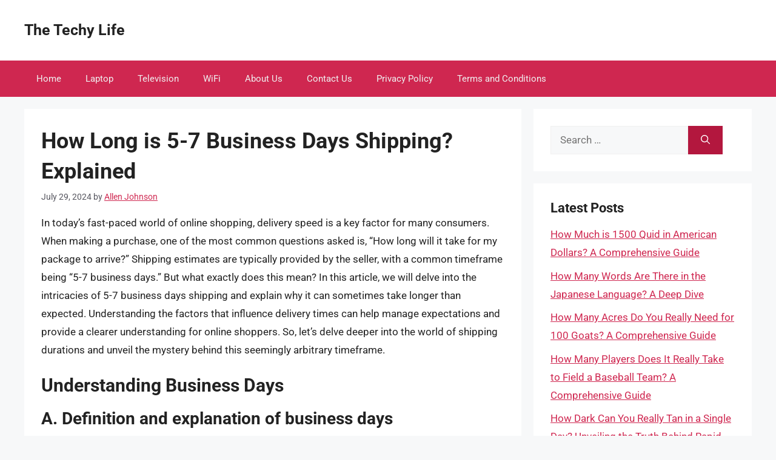

--- FILE ---
content_type: text/html; charset=UTF-8
request_url: https://thetechy.life/how-long-is-5-7-business-days-shipping/
body_size: 18073
content:
<!DOCTYPE html><html lang="en-US" prefix="og: https://ogp.me/ns#"><head><meta charset="UTF-8"/>
<script>var __ezHttpConsent={setByCat:function(src,tagType,attributes,category,force,customSetScriptFn=null){var setScript=function(){if(force||window.ezTcfConsent[category]){if(typeof customSetScriptFn==='function'){customSetScriptFn();}else{var scriptElement=document.createElement(tagType);scriptElement.src=src;attributes.forEach(function(attr){for(var key in attr){if(attr.hasOwnProperty(key)){scriptElement.setAttribute(key,attr[key]);}}});var firstScript=document.getElementsByTagName(tagType)[0];firstScript.parentNode.insertBefore(scriptElement,firstScript);}}};if(force||(window.ezTcfConsent&&window.ezTcfConsent.loaded)){setScript();}else if(typeof getEzConsentData==="function"){getEzConsentData().then(function(ezTcfConsent){if(ezTcfConsent&&ezTcfConsent.loaded){setScript();}else{console.error("cannot get ez consent data");force=true;setScript();}});}else{force=true;setScript();console.error("getEzConsentData is not a function");}},};</script>
<script>var ezTcfConsent=window.ezTcfConsent?window.ezTcfConsent:{loaded:false,store_info:false,develop_and_improve_services:false,measure_ad_performance:false,measure_content_performance:false,select_basic_ads:false,create_ad_profile:false,select_personalized_ads:false,create_content_profile:false,select_personalized_content:false,understand_audiences:false,use_limited_data_to_select_content:false,};function getEzConsentData(){return new Promise(function(resolve){document.addEventListener("ezConsentEvent",function(event){var ezTcfConsent=event.detail.ezTcfConsent;resolve(ezTcfConsent);});});}</script>
<script>if(typeof _setEzCookies!=='function'){function _setEzCookies(ezConsentData){var cookies=window.ezCookieQueue;for(var i=0;i<cookies.length;i++){var cookie=cookies[i];if(ezConsentData&&ezConsentData.loaded&&ezConsentData[cookie.tcfCategory]){document.cookie=cookie.name+"="+cookie.value;}}}}
window.ezCookieQueue=window.ezCookieQueue||[];if(typeof addEzCookies!=='function'){function addEzCookies(arr){window.ezCookieQueue=[...window.ezCookieQueue,...arr];}}
addEzCookies([{name:"ezoab_600519",value:"mod102; Path=/; Domain=thetechy.life; Max-Age=7200",tcfCategory:"store_info",isEzoic:"true",},{name:"ezosuibasgeneris-1",value:"8885601b-b831-40e7-711d-00974b175d21; Path=/; Domain=thetechy.life; Expires=Fri, 22 Jan 2027 17:21:18 UTC; Secure; SameSite=None",tcfCategory:"understand_audiences",isEzoic:"true",}]);if(window.ezTcfConsent&&window.ezTcfConsent.loaded){_setEzCookies(window.ezTcfConsent);}else if(typeof getEzConsentData==="function"){getEzConsentData().then(function(ezTcfConsent){if(ezTcfConsent&&ezTcfConsent.loaded){_setEzCookies(window.ezTcfConsent);}else{console.error("cannot get ez consent data");_setEzCookies(window.ezTcfConsent);}});}else{console.error("getEzConsentData is not a function");_setEzCookies(window.ezTcfConsent);}</script><script type="text/javascript" data-ezscrex='false' data-cfasync='false'>window._ezaq = Object.assign({"edge_cache_status":13,"edge_response_time":176,"url":"https://thetechy.life/how-long-is-5-7-business-days-shipping/"}, typeof window._ezaq !== "undefined" ? window._ezaq : {});</script><script type="text/javascript" data-ezscrex='false' data-cfasync='false'>window._ezaq = Object.assign({"ab_test_id":"mod102"}, typeof window._ezaq !== "undefined" ? window._ezaq : {});window.__ez=window.__ez||{};window.__ez.tf={};</script><script type="text/javascript" data-ezscrex='false' data-cfasync='false'>window.ezDisableAds = true;</script>
<script data-ezscrex='false' data-cfasync='false' data-pagespeed-no-defer>var __ez=__ez||{};__ez.stms=Date.now();__ez.evt={};__ez.script={};__ez.ck=__ez.ck||{};__ez.template={};__ez.template.isOrig=true;__ez.queue=__ez.queue||function(){var e=0,i=0,t=[],n=!1,o=[],r=[],s=!0,a=function(e,i,n,o,r,s,a){var l=arguments.length>7&&void 0!==arguments[7]?arguments[7]:window,d=this;this.name=e,this.funcName=i,this.parameters=null===n?null:w(n)?n:[n],this.isBlock=o,this.blockedBy=r,this.deleteWhenComplete=s,this.isError=!1,this.isComplete=!1,this.isInitialized=!1,this.proceedIfError=a,this.fWindow=l,this.isTimeDelay=!1,this.process=function(){f("... func = "+e),d.isInitialized=!0,d.isComplete=!0,f("... func.apply: "+e);var i=d.funcName.split("."),n=null,o=this.fWindow||window;i.length>3||(n=3===i.length?o[i[0]][i[1]][i[2]]:2===i.length?o[i[0]][i[1]]:o[d.funcName]),null!=n&&n.apply(null,this.parameters),!0===d.deleteWhenComplete&&delete t[e],!0===d.isBlock&&(f("----- F'D: "+d.name),m())}},l=function(e,i,t,n,o,r,s){var a=arguments.length>7&&void 0!==arguments[7]?arguments[7]:window,l=this;this.name=e,this.path=i,this.async=o,this.defer=r,this.isBlock=t,this.blockedBy=n,this.isInitialized=!1,this.isError=!1,this.isComplete=!1,this.proceedIfError=s,this.fWindow=a,this.isTimeDelay=!1,this.isPath=function(e){return"/"===e[0]&&"/"!==e[1]},this.getSrc=function(e){return void 0!==window.__ezScriptHost&&this.isPath(e)&&"banger.js"!==this.name?window.__ezScriptHost+e:e},this.process=function(){l.isInitialized=!0,f("... file = "+e);var i=this.fWindow?this.fWindow.document:document,t=i.createElement("script");t.src=this.getSrc(this.path),!0===o?t.async=!0:!0===r&&(t.defer=!0),t.onerror=function(){var e={url:window.location.href,name:l.name,path:l.path,user_agent:window.navigator.userAgent};"undefined"!=typeof _ezaq&&(e.pageview_id=_ezaq.page_view_id);var i=encodeURIComponent(JSON.stringify(e)),t=new XMLHttpRequest;t.open("GET","//g.ezoic.net/ezqlog?d="+i,!0),t.send(),f("----- ERR'D: "+l.name),l.isError=!0,!0===l.isBlock&&m()},t.onreadystatechange=t.onload=function(){var e=t.readyState;f("----- F'D: "+l.name),e&&!/loaded|complete/.test(e)||(l.isComplete=!0,!0===l.isBlock&&m())},i.getElementsByTagName("head")[0].appendChild(t)}},d=function(e,i){this.name=e,this.path="",this.async=!1,this.defer=!1,this.isBlock=!1,this.blockedBy=[],this.isInitialized=!0,this.isError=!1,this.isComplete=i,this.proceedIfError=!1,this.isTimeDelay=!1,this.process=function(){}};function c(e,i,n,s,a,d,c,u,f){var m=new l(e,i,n,s,a,d,c,f);!0===u?o[e]=m:r[e]=m,t[e]=m,h(m)}function h(e){!0!==u(e)&&0!=s&&e.process()}function u(e){if(!0===e.isTimeDelay&&!1===n)return f(e.name+" blocked = TIME DELAY!"),!0;if(w(e.blockedBy))for(var i=0;i<e.blockedBy.length;i++){var o=e.blockedBy[i];if(!1===t.hasOwnProperty(o))return f(e.name+" blocked = "+o),!0;if(!0===e.proceedIfError&&!0===t[o].isError)return!1;if(!1===t[o].isComplete)return f(e.name+" blocked = "+o),!0}return!1}function f(e){var i=window.location.href,t=new RegExp("[?&]ezq=([^&#]*)","i").exec(i);"1"===(t?t[1]:null)&&console.debug(e)}function m(){++e>200||(f("let's go"),p(o),p(r))}function p(e){for(var i in e)if(!1!==e.hasOwnProperty(i)){var t=e[i];!0===t.isComplete||u(t)||!0===t.isInitialized||!0===t.isError?!0===t.isError?f(t.name+": error"):!0===t.isComplete?f(t.name+": complete already"):!0===t.isInitialized&&f(t.name+": initialized already"):t.process()}}function w(e){return"[object Array]"==Object.prototype.toString.call(e)}return window.addEventListener("load",(function(){setTimeout((function(){n=!0,f("TDELAY -----"),m()}),5e3)}),!1),{addFile:c,addFileOnce:function(e,i,n,o,r,s,a,l,d){t[e]||c(e,i,n,o,r,s,a,l,d)},addDelayFile:function(e,i){var n=new l(e,i,!1,[],!1,!1,!0);n.isTimeDelay=!0,f(e+" ...  FILE! TDELAY"),r[e]=n,t[e]=n,h(n)},addFunc:function(e,n,s,l,d,c,u,f,m,p){!0===c&&(e=e+"_"+i++);var w=new a(e,n,s,l,d,u,f,p);!0===m?o[e]=w:r[e]=w,t[e]=w,h(w)},addDelayFunc:function(e,i,n){var o=new a(e,i,n,!1,[],!0,!0);o.isTimeDelay=!0,f(e+" ...  FUNCTION! TDELAY"),r[e]=o,t[e]=o,h(o)},items:t,processAll:m,setallowLoad:function(e){s=e},markLoaded:function(e){if(e&&0!==e.length){if(e in t){var i=t[e];!0===i.isComplete?f(i.name+" "+e+": error loaded duplicate"):(i.isComplete=!0,i.isInitialized=!0)}else t[e]=new d(e,!0);f("markLoaded dummyfile: "+t[e].name)}},logWhatsBlocked:function(){for(var e in t)!1!==t.hasOwnProperty(e)&&u(t[e])}}}();__ez.evt.add=function(e,t,n){e.addEventListener?e.addEventListener(t,n,!1):e.attachEvent?e.attachEvent("on"+t,n):e["on"+t]=n()},__ez.evt.remove=function(e,t,n){e.removeEventListener?e.removeEventListener(t,n,!1):e.detachEvent?e.detachEvent("on"+t,n):delete e["on"+t]};__ez.script.add=function(e){var t=document.createElement("script");t.src=e,t.async=!0,t.type="text/javascript",document.getElementsByTagName("head")[0].appendChild(t)};__ez.dot=__ez.dot||{};__ez.queue.addFileOnce('/detroitchicago/boise.js', '/detroitchicago/boise.js?gcb=195-0&cb=5', true, [], true, false, true, false);__ez.queue.addFileOnce('/parsonsmaize/abilene.js', '/parsonsmaize/abilene.js?gcb=195-0&cb=e80eca0cdb', true, [], true, false, true, false);__ez.queue.addFileOnce('/parsonsmaize/mulvane.js', '/parsonsmaize/mulvane.js?gcb=195-0&cb=e75e48eec0', true, ['/parsonsmaize/abilene.js'], true, false, true, false);__ez.queue.addFileOnce('/detroitchicago/birmingham.js', '/detroitchicago/birmingham.js?gcb=195-0&cb=539c47377c', true, ['/parsonsmaize/abilene.js'], true, false, true, false);</script>
<script data-ezscrex="false" type="text/javascript" data-cfasync="false">window._ezaq = Object.assign({"ad_cache_level":0,"adpicker_placement_cnt":0,"ai_placeholder_cache_level":0,"ai_placeholder_placement_cnt":-1,"article_category":"Guides","author":"Allen Johnson","domain":"thetechy.life","domain_id":600519,"ezcache_level":2,"ezcache_skip_code":0,"has_bad_image":0,"has_bad_words":0,"is_sitespeed":0,"lt_cache_level":0,"publish_date":"2024-07-29","response_size":47465,"response_size_orig":41702,"response_time_orig":161,"template_id":120,"url":"https://thetechy.life/how-long-is-5-7-business-days-shipping/","word_count":0,"worst_bad_word_level":0}, typeof window._ezaq !== "undefined" ? window._ezaq : {});__ez.queue.markLoaded('ezaqBaseReady');</script>
<script type='text/javascript' data-ezscrex='false' data-cfasync='false'>
window.ezAnalyticsStatic = true;

function analyticsAddScript(script) {
	var ezDynamic = document.createElement('script');
	ezDynamic.type = 'text/javascript';
	ezDynamic.innerHTML = script;
	document.head.appendChild(ezDynamic);
}
function getCookiesWithPrefix() {
    var allCookies = document.cookie.split(';');
    var cookiesWithPrefix = {};

    for (var i = 0; i < allCookies.length; i++) {
        var cookie = allCookies[i].trim();

        for (var j = 0; j < arguments.length; j++) {
            var prefix = arguments[j];
            if (cookie.indexOf(prefix) === 0) {
                var cookieParts = cookie.split('=');
                var cookieName = cookieParts[0];
                var cookieValue = cookieParts.slice(1).join('=');
                cookiesWithPrefix[cookieName] = decodeURIComponent(cookieValue);
                break; // Once matched, no need to check other prefixes
            }
        }
    }

    return cookiesWithPrefix;
}
function productAnalytics() {
	var d = {"pr":[6],"omd5":"e3fdec127a1f86e75f6d5a15c2faa28c","nar":"risk score"};
	d.u = _ezaq.url;
	d.p = _ezaq.page_view_id;
	d.v = _ezaq.visit_uuid;
	d.ab = _ezaq.ab_test_id;
	d.e = JSON.stringify(_ezaq);
	d.ref = document.referrer;
	d.c = getCookiesWithPrefix('active_template', 'ez', 'lp_');
	if(typeof ez_utmParams !== 'undefined') {
		d.utm = ez_utmParams;
	}

	var dataText = JSON.stringify(d);
	var xhr = new XMLHttpRequest();
	xhr.open('POST','/ezais/analytics?cb=1', true);
	xhr.onload = function () {
		if (xhr.status!=200) {
            return;
		}

        if(document.readyState !== 'loading') {
            analyticsAddScript(xhr.response);
            return;
        }

        var eventFunc = function() {
            if(document.readyState === 'loading') {
                return;
            }
            document.removeEventListener('readystatechange', eventFunc, false);
            analyticsAddScript(xhr.response);
        };

        document.addEventListener('readystatechange', eventFunc, false);
	};
	xhr.setRequestHeader('Content-Type','text/plain');
	xhr.send(dataText);
}
__ez.queue.addFunc("productAnalytics", "productAnalytics", null, true, ['ezaqBaseReady'], false, false, false, true);
</script><base href="https://thetechy.life/how-long-is-5-7-business-days-shipping/"/><meta name="viewport" content="width=device-width, initial-scale=1"/><title>How Long is 5-7 Business Days Shipping? Explained - The Techy Life</title><meta name="description" content="In today&#39;s fast-paced world of online shopping, delivery speed is a key factor for many consumers. When making a purchase, one of the most common questions"/><meta name="robots" content="index, follow, max-snippet:-1, max-video-preview:-1, max-image-preview:large"/><link rel="canonical" href="https://thetechy.life/how-long-is-5-7-business-days-shipping/"/><meta property="og:locale" content="en_US"/><meta property="og:type" content="article"/><meta property="og:title" content="How Long is 5-7 Business Days Shipping? Explained - The Techy Life"/><meta property="og:description" content="In today&#39;s fast-paced world of online shopping, delivery speed is a key factor for many consumers. When making a purchase, one of the most common questions"/><meta property="og:url" content="https://thetechy.life/how-long-is-5-7-business-days-shipping/"/><meta property="og:site_name" content="The Techy Life"/><meta property="article:section" content="Guides"/><meta property="article:published_time" content="2024-07-29T21:46:18+06:00"/><meta name="twitter:card" content="summary_large_image"/><meta name="twitter:title" content="How Long is 5-7 Business Days Shipping? Explained - The Techy Life"/><meta name="twitter:description" content="In today&#39;s fast-paced world of online shopping, delivery speed is a key factor for many consumers. When making a purchase, one of the most common questions"/><meta name="twitter:label1" content="Written by"/><meta name="twitter:data1" content="Allen Johnson"/><meta name="twitter:label2" content="Time to read"/><meta name="twitter:data2" content="16 minutes"/> <script type="application/ld+json" class="rank-math-schema">{"@context":"https://schema.org","@graph":[{"@type":["Person","Organization"],"@id":"https://thetechy.life/#person","name":"The Techy Life"},{"@type":"WebSite","@id":"https://thetechy.life/#website","url":"https://thetechy.life","name":"The Techy Life","alternateName":"TheTechyLife","publisher":{"@id":"https://thetechy.life/#person"},"inLanguage":"en-US"},{"@type":"WebPage","@id":"https://thetechy.life/how-long-is-5-7-business-days-shipping/#webpage","url":"https://thetechy.life/how-long-is-5-7-business-days-shipping/","name":"How Long is 5-7 Business Days Shipping? Explained - The Techy Life","datePublished":"2024-07-29T21:46:18+06:00","dateModified":"2024-07-29T21:46:18+06:00","isPartOf":{"@id":"https://thetechy.life/#website"},"inLanguage":"en-US"},{"@type":"Person","@id":"https://thetechy.life/author/allen/","name":"Allen Johnson","url":"https://thetechy.life/author/allen/","image":{"@type":"ImageObject","@id":"https://secure.gravatar.com/avatar/c15efc1913ca1af07a3e941e459167f9d4f655cbf24c5ea1e8f92ccbe227562a?s=96&amp;d=mm&amp;r=g","url":"https://secure.gravatar.com/avatar/c15efc1913ca1af07a3e941e459167f9d4f655cbf24c5ea1e8f92ccbe227562a?s=96&amp;d=mm&amp;r=g","caption":"Allen Johnson","inLanguage":"en-US"},"sameAs":["https://thetechy.life"]},{"@type":"BlogPosting","headline":"How Long is 5-7 Business Days Shipping? Explained - The Techy Life","datePublished":"2024-07-29T21:46:18+06:00","dateModified":"2024-07-29T21:46:18+06:00","articleSection":"Guides","author":{"@id":"https://thetechy.life/author/allen/","name":"Allen Johnson"},"publisher":{"@id":"https://thetechy.life/#person"},"description":"In today&#039;s fast-paced world of online shopping, delivery speed is a key factor for many consumers. When making a purchase, one of the most common questions","name":"How Long is 5-7 Business Days Shipping? Explained - The Techy Life","@id":"https://thetechy.life/how-long-is-5-7-business-days-shipping/#richSnippet","isPartOf":{"@id":"https://thetechy.life/how-long-is-5-7-business-days-shipping/#webpage"},"inLanguage":"en-US","mainEntityOfPage":{"@id":"https://thetechy.life/how-long-is-5-7-business-days-shipping/#webpage"}}]}</script> <link href="https://fonts.gstatic.com" crossorigin="" rel="preconnect"/><link href="https://fonts.googleapis.com" crossorigin="" rel="preconnect"/><link rel="alternate" title="oEmbed (JSON)" type="application/json+oembed" href="https://thetechy.life/wp-json/oembed/1.0/embed?url=https%3A%2F%2Fthetechy.life%2Fhow-long-is-5-7-business-days-shipping%2F"/><link rel="alternate" title="oEmbed (XML)" type="text/xml+oembed" href="https://thetechy.life/wp-json/oembed/1.0/embed?url=https%3A%2F%2Fthetechy.life%2Fhow-long-is-5-7-business-days-shipping%2F&amp;format=xml"/><link data-optimized="2" rel="stylesheet" href="https://thetechy.life/wp-content/litespeed/css/471c057e6bed312008a03f6a9290359d.css?ver=d0b9f"/><link rel="https://api.w.org/" href="https://thetechy.life/wp-json/"/><link rel="alternate" title="JSON" type="application/json" href="https://thetechy.life/wp-json/wp/v2/posts/88438"/><link rel="pingback" href="https://thetechy.life/xmlrpc.php"/>
 <script src="https://www.googletagmanager.com/gtag/js?id=G-KJWEG9PV3H" defer="" data-deferred="1"></script> <script src="[data-uri]" defer=""></script><link rel="icon" href="https://thetechy.life/wp-content/uploads/2024/11/cropped-favicon-32x32.png" sizes="32x32"/><link rel="icon" href="https://thetechy.life/wp-content/uploads/2024/11/cropped-favicon-192x192.png" sizes="192x192"/><link rel="apple-touch-icon" href="https://thetechy.life/wp-content/uploads/2024/11/cropped-favicon-180x180.png"/><meta name="msapplication-TileImage" content="https://thetechy.life/wp-content/uploads/2024/11/cropped-favicon-270x270.png"/><script type='text/javascript'>
var ezoTemplate = 'old_site_noads';
var ezouid = '1';
var ezoFormfactor = '1';
</script><script data-ezscrex="false" type='text/javascript'>
var soc_app_id = '0';
var did = 600519;
var ezdomain = 'thetechy.life';
var ezoicSearchable = 1;
</script></head><body class="wp-singular post-template-default single single-post postid-88438 single-format-standard wp-embed-responsive wp-theme-generatepress wp-child-theme-generatepress_child post-image-above-header post-image-aligned-center sticky-menu-fade right-sidebar nav-below-header separate-containers header-aligned-left dropdown-hover" itemtype="https://schema.org/Blog" itemscope="">
<a class="screen-reader-text skip-link" href="#content" title="Skip to content">Skip to content</a><header class="site-header" id="masthead" aria-label="Site" itemtype="https://schema.org/WPHeader" itemscope=""><div class="inside-header grid-container"><div class="site-branding"><p class="main-title" itemprop="headline">
<a href="https://thetechy.life/" rel="home">The Techy Life</a></p></div></div></header><nav class="main-navigation sub-menu-right" id="site-navigation" aria-label="Primary" itemtype="https://schema.org/SiteNavigationElement" itemscope=""><div class="inside-navigation grid-container">
<button class="menu-toggle" aria-controls="primary-menu" aria-expanded="false">
<span class="gp-icon icon-menu-bars"><svg viewBox="0 0 512 512" aria-hidden="true" xmlns="http://www.w3.org/2000/svg" width="1em" height="1em"><path d="M0 96c0-13.255 10.745-24 24-24h464c13.255 0 24 10.745 24 24s-10.745 24-24 24H24c-13.255 0-24-10.745-24-24zm0 160c0-13.255 10.745-24 24-24h464c13.255 0 24 10.745 24 24s-10.745 24-24 24H24c-13.255 0-24-10.745-24-24zm0 160c0-13.255 10.745-24 24-24h464c13.255 0 24 10.745 24 24s-10.745 24-24 24H24c-13.255 0-24-10.745-24-24z"></path></svg><svg viewBox="0 0 512 512" aria-hidden="true" xmlns="http://www.w3.org/2000/svg" width="1em" height="1em"><path d="M71.029 71.029c9.373-9.372 24.569-9.372 33.942 0L256 222.059l151.029-151.03c9.373-9.372 24.569-9.372 33.942 0 9.372 9.373 9.372 24.569 0 33.942L289.941 256l151.03 151.029c9.372 9.373 9.372 24.569 0 33.942-9.373 9.372-24.569 9.372-33.942 0L256 289.941l-151.029 151.03c-9.373 9.372-24.569 9.372-33.942 0-9.372-9.373-9.372-24.569 0-33.942L222.059 256 71.029 104.971c-9.372-9.373-9.372-24.569 0-33.942z"></path></svg></span><span class="mobile-menu">Menu</span>				</button><div id="primary-menu" class="main-nav"><ul id="menu-main-menu" class=" menu sf-menu"><li id="menu-item-106199" class="menu-item menu-item-type-custom menu-item-object-custom menu-item-home menu-item-106199"><a href="https://thetechy.life/">Home</a></li><li id="menu-item-76508" class="menu-item menu-item-type-taxonomy menu-item-object-category menu-item-76508"><a href="https://thetechy.life/category/laptop/">Laptop</a></li><li id="menu-item-76440" class="menu-item menu-item-type-taxonomy menu-item-object-category menu-item-76440"><a href="https://thetechy.life/category/television/">Television</a></li><li id="menu-item-76441" class="menu-item menu-item-type-taxonomy menu-item-object-category menu-item-76441"><a href="https://thetechy.life/category/wifi/">WiFi</a></li><li id="menu-item-58355" class="menu-item menu-item-type-post_type menu-item-object-page menu-item-58355"><a href="https://thetechy.life/about-us/">About Us</a></li><li id="menu-item-58356" class="menu-item menu-item-type-post_type menu-item-object-page menu-item-58356"><a href="https://thetechy.life/contact-us/">Contact Us</a></li><li id="menu-item-58357" class="menu-item menu-item-type-post_type menu-item-object-page menu-item-privacy-policy menu-item-58357"><a rel="privacy-policy" href="https://thetechy.life/privacy-policy/">Privacy Policy</a></li><li id="menu-item-76444" class="menu-item menu-item-type-post_type menu-item-object-page menu-item-76444"><a href="https://thetechy.life/terms-and-conditions/">Terms and Conditions</a></li></ul></div></div></nav><div class="site grid-container container hfeed" id="page"><div class="site-content" id="content"><div class="content-area" id="primary"><main class="site-main" id="main"><article id="post-88438" class="post-88438 post type-post status-publish format-standard hentry category-guides" itemtype="https://schema.org/CreativeWork" itemscope=""><div class="inside-article"><header class="entry-header"><h1 class="entry-title" itemprop="headline">How Long is 5-7 Business Days Shipping? Explained</h1><div class="entry-meta">
<span class="posted-on"><time class="entry-date published" datetime="2024-07-29T21:46:18+06:00" itemprop="datePublished">July 29, 2024</time></span> <span class="byline">by <span class="author vcard" itemprop="author" itemtype="https://schema.org/Person" itemscope=""><a class="url fn n" href="https://thetechy.life/author/allen/" title="View all posts by Allen Johnson" rel="author" itemprop="url"><span class="author-name" itemprop="name">Allen Johnson</span></a></span></span></div></header><div class="entry-content" itemprop="text"><p>In today’s fast-paced world of online shopping, delivery speed is a key factor for many consumers. When making a purchase, one of the most common questions asked is, “How long will it take for my package to arrive?” Shipping estimates are typically provided by the seller, with a common timeframe being “5-7 business days.” But what exactly does this mean? In this article, we will delve into the intricacies of 5-7 business days shipping and explain why it can sometimes take longer than expected. Understanding the factors that influence delivery times can help manage expectations and provide a clearer understanding for online shoppers. So, let’s delve deeper into the world of shipping durations and unveil the mystery behind this seemingly arbitrary timeframe.</p><h2>Understanding Business Days</h2><h3>A. Definition and explanation of business days</h3><p>Business days refer to the regular working days when most businesses are open and operate, typically Monday through Friday. They exclude weekends (Saturday and Sunday) and any officially recognized holidays. When considering shipping or delivery timeframes, it is important to understand that these do not include weekends or holidays, as businesses involved in the process may not be operating during these times.</p><h3>B. Examples of non-business days (weekends, holidays) that are not included</h3><p>Non-business days, such as weekends and holidays, are not considered when calculating shipping timeframes. For example, if a package is shipped on a Friday with a 5-7 business days shipping option, the delivery timeframe should start from the following Monday. Similarly, if there is a public holiday within the 5-7 business days window, the delivery timeframe will be adjusted accordingly, excluding the holiday. It’s important to be aware of any upcoming holidays when calculating the estimated delivery time.</p><p>Understanding the concept of business days is crucial to managing delivery expectations. Although services like shipping carriers may still operate on weekends or holidays, their delivery operations may be limited or operate under different schedules during these times. Therefore, the calculated shipping timeframes are based on the working days recognized by the businesses involved in the shipping process.</p><p>By excluding weekends and holidays, the concept of business days ensures that shipping timeframes are estimated based on the actual days when businesses are fully operational. It helps maintain clarity in understanding the expected delivery time and allows both senders and recipients to plan their activities accordingly. Being aware of the non-business days that are not considered in a shipping timeframe calculation can prevent misunderstandings or disappointments regarding the expected arrival of a shipment.</p><h2>Factors Influencing Delivery Time</h2><h3>A. Distance between sender and receiver</h3><p>The distance between the sender and receiver is one of the primary factors that influence the delivery time for 5-7 business days shipping. The farther the distance, the longer the transit time. Shipping carriers need to allocate time for transportation, which may include various modes such as air, road, or sea, depending on the distance. For example, a shipment traveling internationally will take longer to reach its destination compared to a domestic shipment.</p><h3>B. Shipping carrier and their delivery policies</h3><p>Different shipping carriers have their own delivery policies, which can affect the overall delivery time. While some carriers may prioritize speed and efficiency, others may prioritize cost-effectiveness. It is important to consider the reputation and reliability of the chosen shipping carrier when estimating the delivery time frame for 5-7 business days shipping.</p><h3>C. Volume of orders and processing time</h3><p>The volume of orders that the shipping carrier handles can impact the processing time and subsequently, the delivery time. During peak seasons or promotional periods, there may be a higher volume of orders, leading to potential delays in processing and handling. The order processing time includes tasks such as order verification, packaging, and labeling, all of which need to be completed before the shipment can be dispatched.</p><p>It is important to note that these factors are not exclusive and may interact with each other. For example, a shipment traveling a longer distance may also be affected by the shipping carrier’s policies, and delays in processing time may further add to the overall delivery time. To estimate the delivery time accurately, considering all these factors in combination is essential.</p><p>By understanding the factors influencing the delivery time for 5-7 business days shipping, customers can have a better understanding of when their packages are likely to arrive. It is crucial to keep these factors in mind while planning time-sensitive shipments or managing delivery expectations. In the next section, we will explore the typical shipping timeline for 5-7 business days to provide further clarity on the process.</p><h2>Typical Shipping Timeline for 5-7 Business Days</h2><h3>A. Order preparation and packaging</h3><p>When considering the shipping timeline for 5-7 business days, it is important to account for the order preparation and packaging process. This step typically takes 1-2 business days, as the seller needs to ensure that the items are properly packaged and ready for shipment. It includes tasks such as verifying the order, picking the products from inventory, and packaging them securely to prevent any damage during transit.</p><h3>B. Pickup or drop-off by the shipping carrier</h3><p>Once the order is prepared, it is handed over to the shipping carrier for further processing. The carrier may eTher pick up the package from the seller’s location or the seller may drop it off at a designated shipping facility. This step usually takes 1 business day, although some carriers may offer same-day pickup options for quicker processing.</p><h3>C. Transit time depending on distance</h3><p>The actual transit time for 5-7 business days shipping depends on the distance between the sender’s and receiver’s locations. Longer distances may require more time for the package to reach its destination. On average, it can take 2-5 business days for the package to travel within a domestic region, while international shipments may take longer due to customs clearance and other logistical procedures.</p><h3>D. Local delivery process</h3><p>After the package arrives in the receiver’s local area, it goes through the local delivery process. This step involves sorting the packages, assigning them to local delivery drivers, and coordinating the final leg of the journey to the recipient’s address. The local delivery process typically takes 1-2 business days, depending on the efficiency of the local postal service or courier used for the last-mile delivery.</p><p>Overall, the typical shipping timeline for 5-7 business days can be summarized as follows: order preparation and packaging (1-2 days) + pickup or drop-off by the shipping carrier (1 day) + transit time depending on distance (2-5 days) + local delivery process (1-2 days). However, it is important to note that these times are estimates and can vary based on various factors, such as the shipping carrier’s efficiency and any unforeseen circumstances.</p><p>It is worth mentioning that opting for expedited shipping services, such as next-day or two-day shipping, can significantly reduce the overall shipping timeline. However, these options usually come at an additional cost. Therefore, understanding the typical shipping timeline for 5-7 business days can help manage delivery expectations and plan accordingly.</p><h2>Importance of Tracking Numbers</h2><h3>A. Explanation of tracking numbers and their purpose</h3><p>Tracking numbers play a crucial role in the shipping process, especially when it comes to understanding the estimated delivery time for 5-7 business days shipping. A tracking number is a unique identifier assigned to a package that allows both the sender and receiver to monitor its progress throughout the shipping journey.</p><p>When a package is handed over to the shipping carrier, they generate a tracking number and provide it to the sender. This number can be used to track the package’s whereabouts, including pickup, transit, and delivery. By entering the tracking number on the shipping carrier’s website or mobile app, both parties can access real-time updates on the package’s status.</p><h3>B. How tracking numbers help in estimating delivery time</h3><p>Tracking numbers are essential in estimating the delivery time for 5-7 business days shipping. As the package moves through different stages of the shipping process, the updates provided by the tracking number allow you to gauge its progress and approximate arrival date.</p><p>For example, when the shipping carrier picks up the package, the tracking number will indicate that it has been collected. As the package travels closer to its destination, the tracking number will reflect its transit progress, such as departing from the origin hub and arriving at sorting centers or transfer points.</p><p>Understanding these updates can help you estimate how long it will take for the package to reach its destination. By comparing the current status against the average transit times provided by the shipping carrier, you can make an educated estimate of when the package will be delivered within the 5-7 business days timeframe.</p><p>It is important to note that tracking numbers are also valuable in identifying any potential delays that may occur during the shipping process. If the tracking information shows an unforeseen delay, such as a weather event or a problem with the carrier’s infrastructure, you will be able to adjust your expectations and communicate with the sender or shipping carrier accordingly.</p><p>Overall, tracking numbers provide invaluable visibility into the shipping process and are essential tools for estimating delivery time and managing expectations when it comes to 5-7 business days shipping.</p><h2>Exceptions and Variables</h2><h3>A. Possible delays due to unforeseen circumstances (e.g. natural disasters, accidents)</h3><p>Even with the estimated timeline of 5-7 business days for shipping, it is essential to acknowledge that certain exceptions and variables can occur which may lead to delays. Unforeseen circumstances such as natural disasters, accidents, or extreme weather conditions can disrupt the regular shipping process and extend the delivery time. These events are beyond the control of the shipping carrier and may affect the overall delivery timeframe.</p><p>In the case of a natural disaster, such as a hurricane or earthquake, the impacted areas may experience transportation disruptions or temporary closures of shipping facilities. These situations can significantly impede the smooth flow of packages and result in delays. Similarly, accidents involving shipping vehicles can also lead to unexpected delays as the damaged packages may require extra handling and rerouting.</p><h3>B. Potential problems with address accuracy or incomplete information</h3><p>Address accuracy and complete information are crucial factors in ensuring timely and successful deliveries. If there are errors or inconsistencies in the provided shipping address, it can cause significant delays as the package may need to be returned to the sender or redirected to the correct address. Incomplete information, such as missing apartment numbers or incorrect contact details, can also hinder the delivery process.</p><p>To avoid address-related issues, it is important to double-check the shipping information provided during the ordering process. Verifying the accuracy and completeness of the address, including any specific instructions or additional details, can minimize the chances of delivery setbacks. It is also advisable to ensure that the recipient’s contact information, such as phone number or email address, is accurate and up to date. This way, the shipping carrier can reach out for any clarifications or updates regarding the delivery.</p><p>In cases where there are address inaccuracies or incomplete information, it is best to contact the seller or sender promptly to rectify the situation. They can assist in correcting the address or providing any missing details to facilitate the smooth delivery of the package.</p><p>Overall, while 5-7 business days is the standard timeline for shipping, unforeseen circumstances and address-related issues can introduce variables that may extend the delivery timeframe. Keeping these potential delays in mind and taking necessary precautions can help both sellers and customers effectively manage their delivery expectations and ensure a satisfactory shipping experience.</p><h2>Expedited Shipping Options</h2><h3>Overview of expedited shipping choices available</h3><p>When it comes to shipping, customers often have the option to choose expedited shipping services to ensure quicker delivery of their packages. Expedited shipping refers to a faster shipping method compared to standard shipping. In this section, we will explore the different expedited shipping options available to customers.</p><p>Expedited shipping services are offered by various shipping carriers, such as UPS, FedEx, and USPS, as well as third-party logistics companies. These services guarantee faster delivery times, usually within 1-3 business days, depending on the destination.</p><h3>Comparison of costs and delivery timeframes</h3><p>When considering expedited shipping, it is important to compare the costs and delivery timeframes offered by different shipping carriers. The prices for expedited shipping can vary based on factors such as package weight, size, and destination.</p><p>For instance, UPS offers options like UPS Next Day Air, UPS 2nd Day Air, and UPS 3 Day Select, each with different costs and delivery timeframes. FedEx provides similar services like FedEx Overnight, FedEx 2Day, and FedEx Express Saver. USPS offers Priority Mail Express and Priority Mail Express International for expedited domestic and international shipments.</p><p>The costs of expedited shipping are generally higher compared to standard shipping due to the faster delivery time. However, for urgent or time-sensitive shipments, the added cost may be worth it. Customers should consider their budget and the importance of timely delivery when deciding whether to opt for expedited shipping.</p><p>It is also essential to note that the delivery timeframes provided by shipping carriers are estimates and may be affected by factors beyond their control, such as weather conditions or customs delays for international shipments. Customers must take these factors into account when selecting expedited shipping and managing their delivery expectations.</p><p>In conclusion, expedited shipping options offer customers the ability to receive their packages in a shorter time frame compared to standard shipping. However, these services come at a higher cost. By comparing the costs and delivery timeframes of various shipping carriers, customers can choose the most suitable option for their needs. It is crucial to stay informed about potential delays and manage delivery expectations accordingly.</p><h2>Tips for Managing Delivery Expectations</h2><h3>A. Proper communication with the seller or sender</h3><p>When it comes to managing delivery expectations for 5-7 business days shipping, open and clear communication with the seller or sender is crucial. Make sure to reach out to them and inquire about their policies and estimated delivery timeframes. This way, you can have a better understanding of when to expect your package.</p><p>If you have any special requirements or deadlines, such as a specific delivery date for a birthday gift, it is important to communicate this to the seller. They may be able to provide expedited shipping options or help you find an alternative solution.</p><h3>B. Utilizing tracking tools and notifications</h3><p>One of the best ways to manage delivery expectations is by utilizing tracking tools and notifications offered by the shipping carrier. Most reputable carriers provide tracking numbers that allow you to monitor the progress of your shipment.</p><p>Once you have the tracking number, you can visit the carrier’s website or use their dedicated tracking app to check the status of your package. This will give you real-time updates on its location and estimated delivery date. Additionally, you can sign up for email or text notifications to stay informed about any changes or delays.</p><p>By utilizing tracking tools and notifications, you can have peace of mind and adjust your expectations accordingly. If you notice any unexpected delays or issues during transit, you can take proactive steps, such as contacting the carrier or seller, to address the situation.</p><h3>C. Planning ahead for time-sensitive shipments</h3><p>For shipments that are time-sensitive or have strict deadlines, it is crucial to plan ahead. When opting for 5-7 business days shipping, take into account the potential transit time and any additional processing or preparation the seller may require.</p><p>Consider any factors that could potentially cause delays, such as holidays or adverse weather conditions. If there is a chance that these factors may impact the delivery timeframe, it may be wise to allow for extra time when placing your order.</p><p>By planning ahead, you can minimize the risk of disappointment or missed deadlines. This is especially important for business-related shipments or situations where punctuality is crucial.</p><p>In conclusion, managing delivery expectations for 5-7 business days shipping involves proper communication with the seller or sender, utilizing tracking tools and notifications, and planning ahead for time-sensitive shipments. By following these tips, you can have a better understanding of when to expect your package and take proactive steps if any issues arise.</p><h2>Dispute Resolution and Customer Support</h2><h3>Steps to take if there are issues with delivery timeframe</h3><p>In some cases, despite the estimated shipping timeline of 5-7 business days, there may be instances where the delivery does not occur within the expected timeframe. If you find yourself in this situation, there are steps you can take to resolve the issue.</p><p>Firstly, it is important to review the details of your order and confirm that you have accurately accounted for the business days and any potential non-business days such as weekends or holidays. Sometimes, delays can occur due to misunderstanding or miscalculations.</p><p>If you are certain that the delivery is overdue, the next step is to reach out to the seller or sender. Communication is key in resolving any delivery issues. Provide them with all the necessary information, including your order number, tracking number, and any relevant details about the shipment.</p><p>The seller or sender should be able to provide you with updates on the status of your order and investigate the reasons behind the delay. They may also have access to additional tracking information or be able to contact the shipping carrier on your behalf to expedite the delivery process.</p><h3>Contacting customer support for assistance</h3><p>If your attempts to resolve the issue directly with the seller or sender are unsuccessful, the next course of action is to contact customer support. Most reputable companies have dedicated customer support teams that can assist you with any concerns or disputes.</p><p>When contacting customer support, be prepared to provide them with all the relevant details regarding your order and the delivery timeframe. This includes your order number, tracking number, and any previous conversations or attempts to resolve the issue with the seller.</p><p>Customer support agents are trained to handle such situations and can escalate the matter to the appropriate departments or supervisors if necessary. They will work with you to find a satisfactory resolution, which may include providing a refund, arranging for a replacement shipment, or offering alternative solutions.</p><p>It is important to remain patient and polite when dealing with customer support representatives. Remember that they are there to assist you and find a resolution to your issue. Clearly communicate your concerns and expectations, and be open to any suggestions or alternatives they may present.</p><p>By following these steps and utilizing the available channels for dispute resolution and customer support, you can increase the likelihood of resolving any issues with the delivery timeframe of your 5-7 business days shipping.</p><h2>Conclusion</h2><h3>Recap of key points discussed in the article</h3><p>In this article, we have explored the concept of 5-7 business days shipping and delved into various factors that can influence the delivery time. We have learned that business days refer to weekdays, excluding weekends and holidays. The distance between the sender and receiver, the shipping carrier and their policies, and the volume of orders all play a role in determining the delivery timeline.</p><p>We have also seen the typical shipping timeline for 5-7 business days, which involves order preparation, pickup or drop-off by the shipping carrier, transit time, and the local delivery process. Tracking numbers have been highlighted as important tools for estimating delivery time and managing expectations.</p><h3>Final thoughts on understanding and managing 5-7 business days shipping</h3><p>Understanding the factors influencing delivery time and managing expectations are crucial when it comes to 5-7 business days shipping. It is important to communicate effectively with the seller or sender, utilize tracking tools and notifications, and plan ahead for time-sensitive shipments to ensure a smooth delivery experience.</p><p>However, there may be exceptions and variables that can cause delays, such as natural disasters or problems with address accuracy. In such cases, it is recommended to stay in touch with the seller or sender and reach out to customer support for assistance.</p><p>Expedited shipping options can be a solution for those who require faster delivery times, but it is necessary to consider the costs and delivery timeframes associated with such services.</p><p>In conclusion, 5-7 business days shipping can provide a reliable and cost-effective option for many shipments. By understanding the factors at play, utilizing tracking numbers, and managing delivery expectations, individuals and businesses can ensure a successful and timely delivery process.</p></div><footer class="entry-meta" aria-label="Entry meta">
<span class="cat-links"><span class="gp-icon icon-categories"><svg viewBox="0 0 512 512" aria-hidden="true" xmlns="http://www.w3.org/2000/svg" width="1em" height="1em"><path d="M0 112c0-26.51 21.49-48 48-48h110.014a48 48 0 0143.592 27.907l12.349 26.791A16 16 0 00228.486 128H464c26.51 0 48 21.49 48 48v224c0 26.51-21.49 48-48 48H48c-26.51 0-48-21.49-48-48V112z"></path></svg></span><span class="screen-reader-text">Categories </span><a href="https://thetechy.life/category/guides/" rel="category tag">Guides</a></span></footer></div></article><div class="comments-area"><div id="comments"><div id="respond" class="comment-respond"><h3 id="reply-title" class="comment-reply-title">Leave a Comment <small><a rel="nofollow" id="cancel-comment-reply-link" href="/how-long-is-5-7-business-days-shipping/#respond" style="display:none;">Cancel reply</a></small></h3><form action="https://thetechy.life/wp-comments-post.php" method="post" id="commentform" class="comment-form"><p class="comment-form-comment"><label for="comment" class="screen-reader-text">Comment</label><textarea id="comment" name="comment" cols="45" rows="8" required=""></textarea></p><label for="author" class="screen-reader-text">Name</label><input placeholder="Name *" id="author" name="author" type="text" value="" size="30" required=""/>
<label for="email" class="screen-reader-text">Email</label><input placeholder="Email *" id="email" name="email" type="email" value="" size="30" required=""/>
<label for="url" class="screen-reader-text">Website</label><input placeholder="Website" id="url" name="url" type="url" value="" size="30"/><p class="comment-form-cookies-consent"><input id="wp-comment-cookies-consent" name="wp-comment-cookies-consent" type="checkbox" value="yes"/> <label for="wp-comment-cookies-consent">Save my name, email, and website in this browser for the next time I comment.</label></p><p class="form-submit"><input name="submit" type="submit" id="submit" class="submit" value="Post Comment"/> <input type="hidden" name="comment_post_ID" value="88438" id="comment_post_ID"/>
<input type="hidden" name="comment_parent" id="comment_parent" value="0"/></p><p style="display: none;"><input type="hidden" id="akismet_comment_nonce" name="akismet_comment_nonce" value="d9bbe653c8"/></p><p style="display: none !important;" class="akismet-fields-container" data-prefix="ak_"><label>Δ<textarea name="ak_hp_textarea" cols="45" rows="8" maxlength="100"></textarea></label><input type="hidden" id="ak_js_1" name="ak_js" value="176"/><script src="[data-uri]" defer=""></script></p></form></div></div></div></main></div><div class="widget-area sidebar is-right-sidebar" id="right-sidebar"><div class="inside-right-sidebar">
<ins class="ezoic-adpos-sidebar" style="display:none !important;visibility:hidden !important;height:0 !important;width:0 !important;" data-loc="top"></ins><aside id="search-2" class="widget inner-padding widget_search"><form method="get" class="search-form" action="https://thetechy.life/">
<label>
<span class="screen-reader-text">Search for:</span>
<input type="search" class="search-field" placeholder="Search …" value="" name="s" title="Search for:"/>
</label>
<button class="search-submit" aria-label="Search"><span class="gp-icon icon-search"><svg viewBox="0 0 512 512" aria-hidden="true" xmlns="http://www.w3.org/2000/svg" width="1em" height="1em"><path fill-rule="evenodd" clip-rule="evenodd" d="M208 48c-88.366 0-160 71.634-160 160s71.634 160 160 160 160-71.634 160-160S296.366 48 208 48zM0 208C0 93.125 93.125 0 208 0s208 93.125 208 208c0 48.741-16.765 93.566-44.843 129.024l133.826 134.018c9.366 9.379 9.355 24.575-.025 33.941-9.379 9.366-24.575 9.355-33.941-.025L337.238 370.987C301.747 399.167 256.839 416 208 416 93.125 416 0 322.875 0 208z"></path></svg></span></button></form></aside><aside id="recent-posts-2" class="widget inner-padding widget_recent_entries"><h2 class="widget-title">Latest Posts</h2><ul><li>
<a href="https://thetechy.life/how-much-is-1500-quid-in-american-dollars/">How Much is 1500 Quid in American Dollars? A Comprehensive Guide</a></li><li>
<a href="https://thetechy.life/how-many-words-in-japanese-language/">How Many Words Are There in the Japanese Language? A Deep Dive</a></li><li>
<a href="https://thetechy.life/how-many-acres-for-100-goats/">How Many Acres Do You Really Need for 100 Goats? A Comprehensive Guide</a></li><li>
<a href="https://thetechy.life/how-many-people-are-needed-to-play-baseball/">How Many Players Does It Really Take to Field a Baseball Team? A Comprehensive Guide</a></li><li>
<a href="https://thetechy.life/how-tan-can-you-get-in-one-day/">How Dark Can You Really Tan in a Single Day? Unveiling the Truth Behind Rapid Tanning</a></li><li>
<a href="https://thetechy.life/how-many-players-do-you-draft-for-fantasy-football/">How Many Players to Draft: The Ultimate Fantasy Football Roster Construction Guide</a></li><li>
<a href="https://thetechy.life/how-much-is-1-bullion-of-gold-worth/">Unlocking the Value of Gold: How Much is 1 Bullion Worth?</a></li><li>
<a href="https://thetechy.life/how-many-times-is-trust-mentioned-in-the-bible/">Unveiling the Frequency of “Trust” in the Bible: A Deep Dive into Faith and Reliance</a></li></ul></aside><ins class="ezoic-adpos-sidebar" style="display:none !important;visibility:hidden !important;height:0 !important;width:0 !important;" data-loc="middle"></ins><ins class="ezoic-adpos-sidebar" style="display:none !important;visibility:hidden !important;height:0 !important;width:0 !important;" data-loc="bottom"></ins></div></div></div></div><div class="site-footer"><footer class="site-info" aria-label="Site" itemtype="https://schema.org/WPFooter" itemscope=""><div class="inside-site-info grid-container"><div class="copyright-bar">
Copyright 2026 © <a href="https://thetechy.life/">TheTechyLife</a> | Powered by <a href="https://wordpress.org/">WordPress</a> | All Rights Reserved.</div></div></footer></div> <script type="speculationrules">{"prefetch":[{"source":"document","where":{"and":[{"href_matches":"/*"},{"not":{"href_matches":["/wp-*.php","/wp-admin/*","/wp-content/uploads/*","/wp-content/*","/wp-content/plugins/*","/wp-content/themes/generatepress_child/*","/wp-content/themes/generatepress/*","/*\\?(.+)"]}},{"not":{"selector_matches":"a[rel~=\"nofollow\"]"}},{"not":{"selector_matches":".no-prefetch, .no-prefetch a"}}]},"eagerness":"conservative"}]}</script> <div id="ezoic-pub-ad-placeholder-117" data-inserter-version="-1"></div><script id="generate-a11y" src="[data-uri]" defer=""></script> <script id="generate-menu-js-before" src="[data-uri]" defer=""></script> <script data-optimized="1" src="https://thetechy.life/wp-content/litespeed/js/8426079592a9769c9397b99902cd1da2.js?ver=d1da2" id="generate-menu-js" defer="" data-deferred="1"></script> <script data-optimized="1" src="https://thetechy.life/wp-content/litespeed/js/8af2c79effd1c667fab0adc71b723438.js?ver=23438" id="comment-reply-js" data-wp-strategy="async" fetchpriority="low" defer="" data-deferred="1"></script> <script data-optimized="1" defer="" src="https://thetechy.life/wp-content/litespeed/js/a9238135b6827462a4759a80819435a8.js?ver=435a8" id="akismet-frontend-js"></script> 


<script data-cfasync="false">function _emitEzConsentEvent(){var customEvent=new CustomEvent("ezConsentEvent",{detail:{ezTcfConsent:window.ezTcfConsent},bubbles:true,cancelable:true,});document.dispatchEvent(customEvent);}
(function(window,document){function _setAllEzConsentTrue(){window.ezTcfConsent.loaded=true;window.ezTcfConsent.store_info=true;window.ezTcfConsent.develop_and_improve_services=true;window.ezTcfConsent.measure_ad_performance=true;window.ezTcfConsent.measure_content_performance=true;window.ezTcfConsent.select_basic_ads=true;window.ezTcfConsent.create_ad_profile=true;window.ezTcfConsent.select_personalized_ads=true;window.ezTcfConsent.create_content_profile=true;window.ezTcfConsent.select_personalized_content=true;window.ezTcfConsent.understand_audiences=true;window.ezTcfConsent.use_limited_data_to_select_content=true;window.ezTcfConsent.select_personalized_content=true;}
function _clearEzConsentCookie(){document.cookie="ezCMPCookieConsent=tcf2;Domain=.thetechy.life;Path=/;expires=Thu, 01 Jan 1970 00:00:00 GMT";}
_clearEzConsentCookie();if(typeof window.__tcfapi!=="undefined"){window.ezgconsent=false;var amazonHasRun=false;function _ezAllowed(tcdata,purpose){return(tcdata.purpose.consents[purpose]||tcdata.purpose.legitimateInterests[purpose]);}
function _handleConsentDecision(tcdata){window.ezTcfConsent.loaded=true;if(!tcdata.vendor.consents["347"]&&!tcdata.vendor.legitimateInterests["347"]){window._emitEzConsentEvent();return;}
window.ezTcfConsent.store_info=_ezAllowed(tcdata,"1");window.ezTcfConsent.develop_and_improve_services=_ezAllowed(tcdata,"10");window.ezTcfConsent.measure_content_performance=_ezAllowed(tcdata,"8");window.ezTcfConsent.select_basic_ads=_ezAllowed(tcdata,"2");window.ezTcfConsent.create_ad_profile=_ezAllowed(tcdata,"3");window.ezTcfConsent.select_personalized_ads=_ezAllowed(tcdata,"4");window.ezTcfConsent.create_content_profile=_ezAllowed(tcdata,"5");window.ezTcfConsent.measure_ad_performance=_ezAllowed(tcdata,"7");window.ezTcfConsent.use_limited_data_to_select_content=_ezAllowed(tcdata,"11");window.ezTcfConsent.select_personalized_content=_ezAllowed(tcdata,"6");window.ezTcfConsent.understand_audiences=_ezAllowed(tcdata,"9");window._emitEzConsentEvent();}
function _handleGoogleConsentV2(tcdata){if(!tcdata||!tcdata.purpose||!tcdata.purpose.consents){return;}
var googConsentV2={};if(tcdata.purpose.consents[1]){googConsentV2.ad_storage='granted';googConsentV2.analytics_storage='granted';}
if(tcdata.purpose.consents[3]&&tcdata.purpose.consents[4]){googConsentV2.ad_personalization='granted';}
if(tcdata.purpose.consents[1]&&tcdata.purpose.consents[7]){googConsentV2.ad_user_data='granted';}
if(googConsentV2.analytics_storage=='denied'){gtag('set','url_passthrough',true);}
gtag('consent','update',googConsentV2);}
__tcfapi("addEventListener",2,function(tcdata,success){if(!success||!tcdata){window._emitEzConsentEvent();return;}
if(!tcdata.gdprApplies){_setAllEzConsentTrue();window._emitEzConsentEvent();return;}
if(tcdata.eventStatus==="useractioncomplete"||tcdata.eventStatus==="tcloaded"){if(typeof gtag!='undefined'){_handleGoogleConsentV2(tcdata);}
_handleConsentDecision(tcdata);if(tcdata.purpose.consents["1"]===true&&tcdata.vendor.consents["755"]!==false){window.ezgconsent=true;(adsbygoogle=window.adsbygoogle||[]).pauseAdRequests=0;}
if(window.__ezconsent){__ezconsent.setEzoicConsentSettings(ezConsentCategories);}
__tcfapi("removeEventListener",2,function(success){return null;},tcdata.listenerId);if(!(tcdata.purpose.consents["1"]===true&&_ezAllowed(tcdata,"2")&&_ezAllowed(tcdata,"3")&&_ezAllowed(tcdata,"4"))){if(typeof __ez=="object"&&typeof __ez.bit=="object"&&typeof window["_ezaq"]=="object"&&typeof window["_ezaq"]["page_view_id"]=="string"){__ez.bit.Add(window["_ezaq"]["page_view_id"],[new __ezDotData("non_personalized_ads",true),]);}}}});}else{_setAllEzConsentTrue();window._emitEzConsentEvent();}})(window,document);</script><script defer src="https://static.cloudflareinsights.com/beacon.min.js/vcd15cbe7772f49c399c6a5babf22c1241717689176015" integrity="sha512-ZpsOmlRQV6y907TI0dKBHq9Md29nnaEIPlkf84rnaERnq6zvWvPUqr2ft8M1aS28oN72PdrCzSjY4U6VaAw1EQ==" data-cf-beacon='{"version":"2024.11.0","token":"da9593be1e8c43d79b07a09fdbd19261","r":1,"server_timing":{"name":{"cfCacheStatus":true,"cfEdge":true,"cfExtPri":true,"cfL4":true,"cfOrigin":true,"cfSpeedBrain":true},"location_startswith":null}}' crossorigin="anonymous"></script>
</body></html><!-- Page optimized by LiteSpeed Cache @2026-01-05 02:27:24 --><!-- Page cached by LiteSpeed Cache 7.6.2 on 2026-01-05 02:27:24 -->